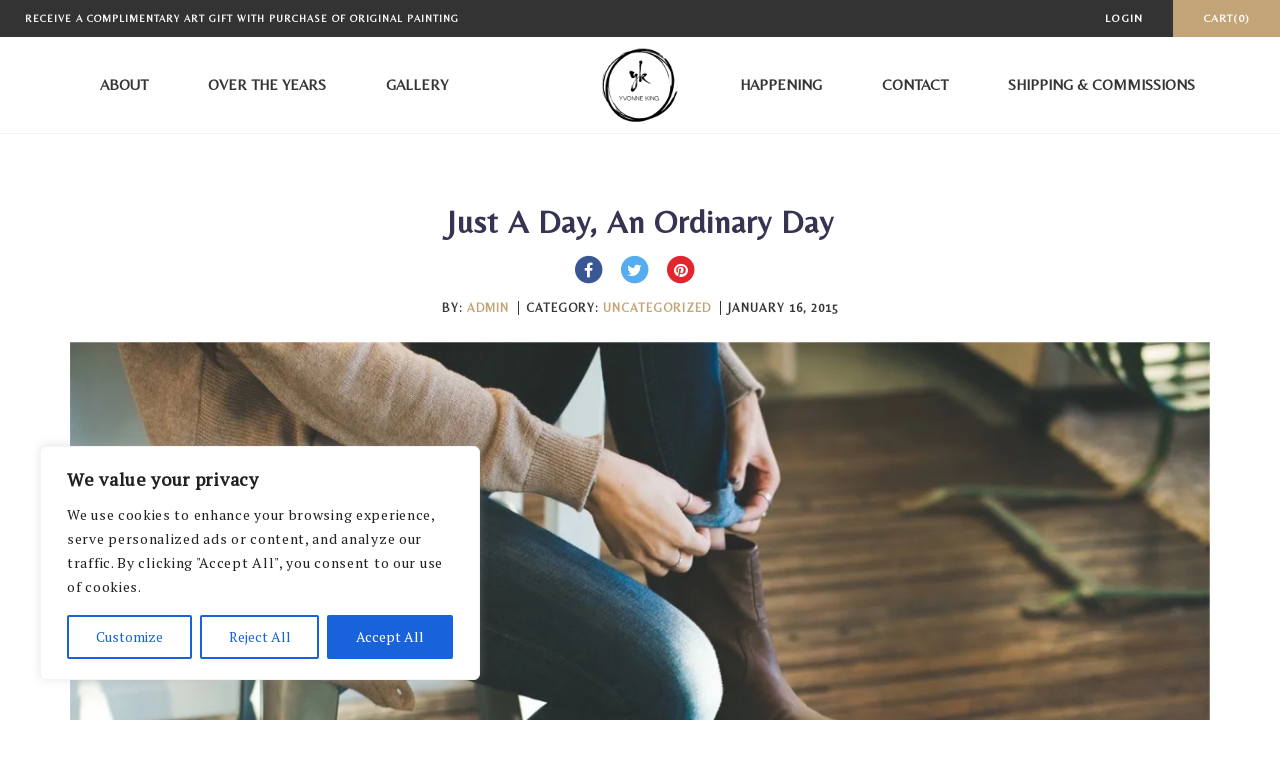

--- FILE ---
content_type: text/css;;charset=UTF-8
request_url: https://yvonnekingart.com/wp-content/themes/artday/assets/css/dynamic.php?ver=ada3d25828df68bc3417d795114cc72b
body_size: 4195
content:

body{
	font-family: PT Serif;
}

.ws-contact-form, .ws-page-container .blog-comments .ws-comments-body h4, .ws-journal-single-tags, .ws-journal-single-content h1, .ws-journal-single-content h2, .ws-journal-single-content h3, .ws-journal-single-content h4, .ws-journal-single-content h5, .ws-journal-single-content h6, .ws-blog-btn, .ws-category-box h1, .ws-category-box h2, .ws-category-box h3, .ws-category-box h4, .ws-category-box h5, .ws-category-box h6, .ws-category-box button, .ws-category-box a, .btn, .ws-journal-title h3, .ws-page-container #true_loadmore, .ws-page-container .woocommerce .ws-checkout-order table.shop_table th, .ws-page-container .woocommerce-error, .ws-page-container .woocommerce-info, .ws-checkout-coupon .coupon-info, .ws-page-container .woocommerce-message, .ws-journal-content a.more-link, .ws-journal-pagination, .ws-journal-sidebar .widget-area .widget-title, .ws-journal-sidebar .widget_search input.search-submit,
.ws-journal-sidebar .widget .tagcloud a, .ws-page-container .blog-comments-title h2, .ws-navbar .navbar-nav li a, .ws-page-container .blog-comments .ws-comment-date,
.ws-page-container .blog-comments .ws-comment-reply, .ws-journal-date, .ws-page-container .ws-leave-comment h3, .ws-page-container .comment-respond h3, .ws-page-container .ws-leave-comment label, .ws-journal-single .comment-respond label, .ws-journal-single header h1, .ws-journal-single .logged-in-as a, .ws-page-container .logged-in-as a, .ws-journal-single nav.post-navigation a, .ws-footer-bar, .ws-footer .sidebar-title, .ws-footer li, .ws-topbar-message, .minicart-content-total h3, .ws-search-item header h2, .ws-parallax-header .ws-parallax-holder h1,
.ws-login-form .control-label, .ws-login-form .checkbox label, .ws-register-form h3, .ws-register-form .control-label, .ws-instagram-header h3, .ws-page-container .woocommerce form.lost_reset_password label,
.ws-subscribe-content h3, .woocommerce-view-order .ws-page-container .woocommerce p.order-info mark, .woocommerce-view-order .ws-page-container .woocommerce h2,
.woocommerce-view-order .ws-page-container .woocommerce table.order_details thead th, .ws-page-container .woocommerce table.customer_details tbody th,
.ws-page-container .woocommerce .ws-customer-address header h3, .woocommerce-view-order .ws-page-container .woocommerce a.button,
.woocommerce-edit-account .ws-page-container .woocommerce form label, .woocommerce-edit-account .ws-page-container .woocommerce form p input.button, .woocommerce-edit-account .ws-page-container .woocommerce form fieldset legend,
.woocommerce-edit-address .ws-page-container .woocommerce form label, .woocommerce-edit-address .ws-page-container .woocommerce form p input.button, .woocommerce-edit-address .ws-page-container .woocommerce form h3,
.woocommerce-account .ws-page-container .woocommerce p.ws-account-details strong, .ws-page-container .woocommerce h2, .woocommerce-account .ws-page-container .woocommerce table.my_account_orders thead th,
.woocommerce-account .ws-page-container .woocommerce table.my_account_orders tbody .order-actions a, .woocommerce-account .ws-page-container .woocommerce .addresses header.title,
.ws-mycart-content thead th.cart-item-head, .ws-coupon-code, .ws-page-container .woocommerce .woocommerce-checkout #payment button#place_order, .woocommerce-address-fields button.button, .woocommerce-MyAccount-content button.button, .ws-page-container .woocommerce p.return-to-shop a.button, .ws-page-container .woocommerce .woocommerce-billing-fields label, .ws-page-container .woocommerce .woocommerce-billing-fields h3,
.ws-page-container .woocommerce .woocommerce-shipping-fields h3, .ws-page-container .woocommerce .woocommerce-shipping-fields label, .ws-mycart-total tbody tr.cart-subtotal th, .ws-mycart-total table tr.shipping th, .ws-mycart-total tbody tr.order-total th, .woocommerce-order-received .ws-page-container .woocommerce ul.order_details li strong,
.woocommerce-order-received .ws-page-container .woocommerce h2, .woocommerce-order-received .ws-page-container .woocommerce table.shop_table thead th, .woocommerce-order-received .ws-page-container .woocommerce h3,
.ws-page-container .ws-breadcrumb .breadcrumb, .ws-page-container ul.products span.onsale, .ws-page-container ul.products li.product h3, .ws-page-container ul.products li.product h2, .ws-page-container nav.woocommerce-pagination,
.ws-page-container h1.page-title, .ws-page-container .woocommerce-ordering select.orderby, .ws-page-container ul.products li.product a.button, ul.ws-shop-nav, .ws-page-container ul.products span.ws-item-subtitle,
.ws-page-container .product span.onsale, .ws-page-container .related h2, .ws-journal-sidebar .widget_shopping_cart .total, .ws-journal-sidebar .widget_shopping_cart .buttons, .ws-journal-sidebar .widget_shopping_cart ul li a,
.ws-journal-sidebar .widget_price_filter .button, .ws-journal-sidebar .widget_products ul li a, .ws-journal-sidebar .widget_product_search form, .ws-journal-sidebar .widget_recently_viewed_products ul li a,
.ws-journal-sidebar .widget_top_rated_products ul li a, .ws-journal-sidebar .widget_recent_reviews ul li a, .ws-page-container .upsells h2, .ws-page-container .wc-tabs-wrapper ul li,
.ws-page-container div.product .woocommerce-tabs .panel h2, .ws-page-container #reviews #comments ol.commentlist li .comment-text p.meta, .ws-page-container #respond, .ws-page-container table.shop_attributes th,
.ws-page-container div.product div.summary h1.product_title, .ws-page-container div.product div.summary span.ws-item-subtitle, .ws-page-container div.product p.stock, .ws-page-container div.product form.cart button.button,
.ws-page-container div.product .product_meta span, .ws-page-container div.product .ws-product-description, .ws-page-container div.product form.cart .variations, .ws-page-container .woocommerce-message a.button,
.ws-page-container .woocommerce-error a.button, .ws-page-container .woocommerce-info a.button, .ws-page-container form.track_order label, .ws-page-container form.track_order input.button,
.ws-page-container table.order_details thead th, .ws-contact-info h2, .ws-contact-form .control-label, .vc_tta-color-grey.vc_tta-style-outline .vc_tta-tab>a, .vc_tta-panel-body h2,
.ws-about-team .caption h3, .ws-page-container .error-404 h1, .ws-heading h2, .ws-heading h3, h3.ws-heading, .widget_top_rated_products h2.widgettitle, .ws-contact-office-item strong, .ws-parallax-holder h2, .ws-item-category, h3.ws-item-title,
.ws-journal-nav li a, .ws-call-btn, .ws-page-container .woocommerce form.checkout_coupon label, .ws-page-container .woocommerce form.login label, .ws-page-container .woocommerce form.register label, .ws-page-container .woocommerce form.checkout_coupon input.button, .ws-page-container .woocommerce form.login input.button, .ws-page-container .woocommerce form.register input.button,
.ws-subscribe-content input.ws-input-subscribe, .ws-contact-form div.wpcf7-validation-errors, .ws-contact-form div.wpcf7-mail-sent-ok, .ws-mycart-total a.shipping-calculator-button, .ws-mycart-total table tr.shipping button, .ws-header-fourth a{
	font-family: Belleza;
}

.ws-journal-single-tags ul li.ws-journal-category-tag a, .ws-journal-author-tag a, .ws-journal-container .sticky .ws-journal-title h3 a, .ws-journal-sidebar #wp-calendar td a, .ws-journal-single .blog-comments .ws-comment-reply a,
.ws-journal-single .ws-leave-comment label span, .ws-journal-single .comment-respond label span, .ws-journal-single .comment-respond a#cancel-comment-reply-link, .ws-journal-single .logged-in-as a, .ws-page-container .logged-in-as a, .ws-footer-bar p, .ws-login-form .control-label span, .ws-forgot-pass a, .ws-register-link a, .ws-register-form .control-label span, #ws-register-modal .close, .ws-instagram-header a, .ws-page-container .woocommerce .woocommerce-error a, .ws-page-container .woocommerce form.lost_reset_password label span,
.ws-page-container .woocommerce .woocommerce-message a, .woocommerce-view-order .ws-page-container .woocommerce p.order-info mark, .woocommerce-view-order .ws-page-container .woocommerce table.order_details a,
.woocommerce-view-order .ws-page-container .woocommerce a.button, .woocommerce-edit-account .ws-page-container .woocommerce form label span, .woocommerce-edit-address .ws-page-container .woocommerce form label abbr,
.woocommerce-account .ws-page-container .woocommerce p.ws-account-details strong, .ws-page-container ul.products span.ws-item-subtitle, .woocommerce-account .ws-page-container .woocommerce p.ws-account-details a, .woocommerce-account .ws-page-container .woocommerce ul.digital-downloads a,
.woocommerce-account .ws-page-container .woocommerce table.my_account_orders tbody a, .woocommerce-account .ws-page-container .woocommerce .addresses a.edit, .ws-mycart-total .cart-discount a,
.ws-page-container .woocommerce .woocommerce-billing-fields label abbr, .ws-page-container .woocommerce .woocommerce-shipping-fields label abbr, .ws-page-container .woocommerce .ws-checkout-order table.shop_table a, .ws-page-container .woocommerce .woocommerce-checkout #payment ul.payment_methods li.payment_method_paypal a,
.ws-page-container .woocommerce .woocommerce-checkout .place-order .terms a, .woocommerce-order-received .ws-page-container .woocommerce ul.order_details li strong, .woocommerce-order-received .ws-page-container .woocommerce table.shop_table a,
.ws-page-container ul.products li.product .price ins, .ws-page-container nav.woocommerce-pagination ul li a, .ws-breadcrumb ol :last-child, .ws-journal-sidebar .widget_shopping_cart .buttons a.checkout, .ws-journal-sidebar .widget_price_filter .button, .ws-journal-sidebar .widget_recent_reviews ul li a, .ws-page-container div.product .woocommerce-tabs ul.tabs li.active, .ws-page-container .star-rating span:before,
.ws-page-container p.stars a, .ws-page-container #review_form #respond p label span, .ws-page-container div.product div.summary span.ws-item-subtitle, .ws-page-container div.product p.stock, .ws-page-container div.product .product_meta a, .ws-page-container .woocommerce-message a, .ws-page-container div.product form.cart .variations a,
.ws-page-container .woocommerce-error a.button, .ws-page-container .woocommerce-info a.button, .ws-page-container table.order_details a, .coupon-info a, .ws-page-container .blog-comments a, .ws-contact-info a, .ws-contact-form .control-label span, .ws-about-team .caption h5, .ws-item-category, .ws-item-price ins, .ws-journal-nav li.current-cat a, .ws-page-container .woocommerce form.checkout_coupon a, .ws-page-container .woocommerce form.login a, .ws-page-container .woocommerce form.register a,
.woocommerce-info a, .ws-page-container .woocommerce form.checkout_coupon label span, .ws-page-container .woocommerce form.login label span, .ws-page-container .woocommerce form.register label span, .ws-heading h5, .woocommerce-privacy-policy-text p a{
	color: #C2A476;
}

.ws-journal-sidebar .widget_search input.search-submit, .ws-journal-sidebar .widget .tagcloud a, .ws-separator, .ws-separator-related, .ws-journal-single .ws-leave-comment .form-submit input.submit,
.ws-journal-single .comment-respond .form-submit input.submit, input.ws-btn-fullwidth, .ws-shop-cart .cart-top-btn, .ws-footer-separator, .ws-shop-cart .ws-shop-viewcart .btn,
.ws-shop-noproducts-btn .ws-btn-fullwidth, .woocommerce-edit-account .ws-page-container .woocommerce form p input.button, .woocommerce-edit-address .ws-page-container .woocommerce form p input.button,
.woocommerce-account .ws-page-container .woocommerce .ws-account-singout a, .ws-btn-fullwidth, .ws-page-container .woocommerce p.return-to-shop a.button,
.ws-page-container .woocommerce .woocommerce-checkout #payment button#place_order, .woocommerce-address-fields button.button, .woocommerce-MyAccount-content button.button, .ws-page-container ul.products li.product h3:after, .ws-page-container ul.products li.product h2:after, .ws-page-container ul.products li.product a.button,
.ws-journal-sidebar .widget_shopping_cart p.buttons a:first-child, .ws-journal-sidebar .widget_price_filter .ui-slider .ui-slider-handle, .ws-journal-sidebar .widget_price_filter .ui-slider .ui-slider-range, .ws-journal-sidebar .widget_product_search form input[type="submit"], .ws-separator-small, .ws-page-container form.track_order input.button,
.ws-contact-form input.ws-big-btn, .ws-item-separator, .ws-btn-black:hover, .ws-spinner, .ws-page-container .woocommerce form.checkout_coupon input.button, .ws-page-container .woocommerce form.login input.button, .ws-page-container .woocommerce form.register input.button,
.ws-page-container #true_loadmore:hover{
	background-color: #C2A476;
}

.ws-journal-sidebar .widget .widget-title:after, .ws-journal-single header span a:after, .ws-register-link a, .ws-mycart-total .woocommerce-shipping-calculator select:focus, .ws-mycart-total select.shipping_method:focus, .ws-page-container .woocommerce .woocommerce-shipping-fields input:focus, .ws-journal-sidebar .widget_shopping_cart .buttons a.checkout,
.ws-journal-sidebar .widget_product_search form input:focus, .ws-page-container #review_form #respond textarea:focus, .ws-page-container #respond p.comment-form-author input:focus, .ws-page-container #respond p.comment-form-email input:focus, .ws-page-container .woocommerce-message a.button, .ws-page-container .woocommerce-error a.button, .ws-page-container .woocommerce-info a.button,
.ws-page-container form.track_order input.input-text:focus, .ws-contact-form input:focus, .ws-contact-form textarea:focus,
.ws-page-container .woocommerce form.checkout_coupon input.input-text:focus, .ws-page-container .woocommerce form.register input.input-text:focus{
	border-color: #C2A476;
}

.ws-header-fourth .navbar-nav .active a:hover, .ws-header-fourth .navbar-nav>.open>a, .ws-header-fourth .navbar-nav>.open>a:focus,
.ws-header-fourth .navbar-nav>.open>a:hover, .ws-header-cart a:hover, .ws-header-fourth .nav li a:hover, .ws-blog-btn a:hover, .ws-journal-date a:hover, .ws-journal-title h3 a:hover, .ws-journal-pagination .nav-links a:hover, .ws-journal-sidebar .widget ul li a:hover, .ws-journal-content a.more-link:hover, .ws-journal-single header span a:hover,
.ws-journal-single .blog-comments .ws-comment-reply a:hover, .ws-journal-single .blog-comments .ws-comments-body a:hover, .ws-journal-single .comment-respond a#cancel-comment-reply-link:hover,
.ws-journal-single-tags ul li.ws-journal-author-tag a:hover, .ws-journal-single .logged-in-as a:hover, .ws-page-container .logged-in-as a:hover, .ws-journal-single nav.post-navigation a:hover, .ws-search-item header h2 a:hover, .ws-shop-account .btn:hover,
.ws-header-static .ws-navbar .navbar-nav li a:hover, .ws-footer a:hover, span.minicart-content-remove a:hover, .woocommerce-view-order .ws-page-container .woocommerce a.button:hover,
.woocommerce-account .ws-page-container .woocommerce p.ws-account-details a:hover, .ws-page-container .ws-breadcrumb .breadcrumb li a:hover, .ws-page-container ul.products li.product a:hover,
.ws-page-container nav.woocommerce-pagination ul li a:hover, .ws-shop-nav>li.active>a, .ws-shop-nav>li>a:hover, .ws-shop-nav>li.active>a:hover, .ws-journal-sidebar .widget_price_filter .button:hover,
.ws-journal-sidebar .widget_products ul li a:hover, .ws-page-container div.product .woocommerce-tabs ul.tabs li a:hover, .ws-page-container div.product .product_meta a:hover, .ws-page-container .woocommerce-message a:hover,
.ws-mycart-content .cart-item-title a:hover, .ws-mycart-content .cart-item-remove a:hover, .ws-page-container .blog-comments a:hover, .ws-header-static .ws-navbar .navbar-nav>.open>a, .ws-header-static .ws-navbar .navbar-nav>.open>a:focus, .ws-header-static .ws-navbar .navbar-nav>.open>a:hover,
.ws-works-item a:hover, .ws-journal-nav li a:hover, .ws-header-transparent .ws-navbar .navbar-nav li a:hover{
	color: #CCB48E;
}

.ws-journal-sidebar .widget_search input.search-submit:hover, .ws-journal-sidebar .widget .tagcloud a:hover, .ws-journal-single .ws-leave-comment .form-submit input.submit:hover,
.ws-journal-single .comment-respond .form-submit input.submit:hover, input.ws-btn-fullwidth:hover, .ws-shop-cart .cart-top-btn:hover, .ws-shop-cart .ws-shop-viewcart .btn:hover, .ws-shop-noproducts-btn .ws-btn-fullwidth:hover, .woocommerce-edit-account .ws-page-container .woocommerce form p input.button:hover,
.woocommerce-edit-address .ws-page-container .woocommerce form p input.button:hover, .woocommerce-account .ws-page-container .woocommerce .ws-account-singout a:hover, .ws-btn-fullwidth:hover, input.ws-small-btn-black:hover, .ws-page-container .woocommerce p.return-to-shop a.button:hover, .ws-page-container .woocommerce .woocommerce-checkout #payment button#place_order:hover,  .woocommerce-address-fields button.button:hover, .woocommerce-MyAccount-content button.button:hover, .ws-subscribe-content input.ws-btn-subscribe:hover,
.ws-page-container ul.products li.product a.button:hover, .ws-journal-sidebar .widget_shopping_cart .buttons a.checkout:hover, .ws-journal-sidebar .widget_shopping_cart p.buttons a:first-child:hover,
.ws-journal-sidebar .widget_product_search form input[type="submit"]:hover, .ws-page-container #respond p.form-submit input#submit:hover, .ws-page-container div.product form.cart button.button:hover,
.ws-page-container .woocommerce-message a.button:hover, .ws-page-container .woocommerce-error a.button:hover, .ws-page-container .woocommerce-info a.button:hover, .ws-page-container form.track_order input.button:hover,
.ws-more-btn:hover, .ws-contact-form input.ws-big-btn:hover, .ws-page-container .woocommerce form.checkout_coupon input.button:hover, .ws-page-container .woocommerce form.login input.button:hover, .ws-page-container .woocommerce form.register input.button:hover{
	background-color: #CCB48E;
}

.ws-slider-btn{
	background-color: #C2A476 !important;
}
.ws-slider-btn:hover, .ws-btn-black:hover, .ws-category-box button:hover, .ws-category-box a:hover, .ws-btn-white:hover{
	background-color: #CCB48E !important;
}
.vc_tta-color-grey.vc_tta-style-outline .vc_tta-tab.vc_active>a{
	color: #C2A476 !important;
}
.vc_tta-color-grey.vc_tta-style-outline .vc_tta-tab>a:hover{
	color: #CCB48E !important;
}

